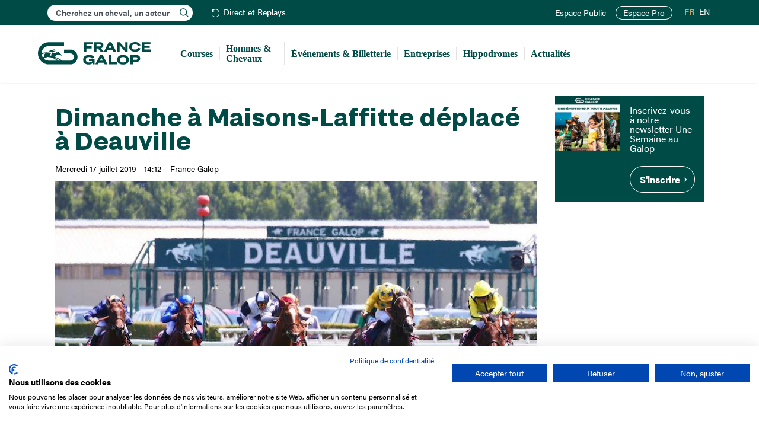

--- FILE ---
content_type: text/html; charset=UTF-8
request_url: https://www.france-galop.com/fr/content/dimanche-maisons-laffitte-deplace-deauville
body_size: 9758
content:
<!DOCTYPE html><html lang="fr-FR" dir="ltr" prefix="og: https://ogp.me/ns#" class="html-frontend device-desktop standard"><head><meta charset="utf-8" /><meta name="description" content="Une dégradation radicale et inattendue de la piste de Maisons-Laffitte dans les premiers jours de la semaine a contraint France Galop à déplacer la réunion du dimanche 21 juillet à Deauville.Pour garantir un terrain de qualité aux concurrents des courses de samedi dernier et de dimanche, et notamment une souplesse compatible avec les habitudes des professionnels malgré la chaleur qui règne depuis plusieurs semaines, l’équipe des pistes à Maisons-Laffitte a mis en place un programme d’arrosage adapté." /><link rel="canonical" href="https://www.france-galop.com/fr/content/dimanche-maisons-laffitte-deplace-deauville" /><meta name="robots" content="index, follow" /><meta property="og:site_name" content="France Galop" /><meta name="twitter:card" content="summary" /><meta name="twitter:site" content="francegalop" /><meta name="theme-color" content="#004B46" /><meta name="Generator" content="Drupal 10 (https://www.drupal.org)" /><meta name="MobileOptimized" content="width" /><meta name="HandheldFriendly" content="true" /><meta name="viewport" content="width=device-width, initial-scale=1.0" /><style>#node-8564 {
background-color: #004b46;
}</style><style>#node-8567 {
background-color: #004b46;
}</style><link rel="icon" href="/themes/custom/francegalop/favicon.ico" type="image/vnd.microsoft.icon" /><link rel="alternate" hreflang="fr" href="https://www.france-galop.com/fr/content/dimanche-maisons-laffitte-deplace-deauville" /><link rel="alternate" hreflang="en" href="https://www.france-galop.com/en/content/sundays-meeting-maisons-laffitte-moved-deauville" /><title>Dimanche à Maisons-Laffitte déplacé à Deauville | France Galop</title><link rel="apple-touch-icon" href="/themes/custom/francegalop/images/apple-touch-icon.png"/><link rel="shortcut icon" sizes="196x196" href="/themes/custom/francegalop/images/apple-touch-icon.png"><link rel="mask-icon" href="/themes/custom/francegalop/images/apple-touch-icon.png" color="#004B46"><link rel="stylesheet" media="all" href="/modules/contrib/trash/css/trash.css?t7gggw" /><link rel="stylesheet" media="all" href="/modules/contrib/jquery_ui/assets/vendor/jquery.ui/themes/base/core.css?t7gggw" /><link rel="stylesheet" media="all" href="/modules/contrib/jquery_ui/assets/vendor/jquery.ui/themes/base/controlgroup.css?t7gggw" /><link rel="stylesheet" media="all" href="/modules/contrib/jquery_ui/assets/vendor/jquery.ui/themes/base/checkboxradio.css?t7gggw" /><link rel="stylesheet" media="all" href="/modules/contrib/jquery_ui/assets/vendor/jquery.ui/themes/base/resizable.css?t7gggw" /><link rel="stylesheet" media="all" href="/modules/contrib/jquery_ui/assets/vendor/jquery.ui/themes/base/button.css?t7gggw" /><link rel="stylesheet" media="all" href="/modules/contrib/jquery_ui/assets/vendor/jquery.ui/themes/base/dialog.css?t7gggw" /><link rel="stylesheet" media="all" href="/core/misc/components/progress.module.css?t7gggw" /><link rel="stylesheet" media="all" href="/core/misc/components/ajax-progress.module.css?t7gggw" /><link rel="stylesheet" media="all" href="/core/modules/system/css/components/align.module.css?t7gggw" /><link rel="stylesheet" media="all" href="/core/modules/system/css/components/fieldgroup.module.css?t7gggw" /><link rel="stylesheet" media="all" href="/core/modules/system/css/components/container-inline.module.css?t7gggw" /><link rel="stylesheet" media="all" href="/core/modules/system/css/components/clearfix.module.css?t7gggw" /><link rel="stylesheet" media="all" href="/core/modules/system/css/components/details.module.css?t7gggw" /><link rel="stylesheet" media="all" href="/core/modules/system/css/components/hidden.module.css?t7gggw" /><link rel="stylesheet" media="all" href="/core/modules/system/css/components/item-list.module.css?t7gggw" /><link rel="stylesheet" media="all" href="/core/modules/system/css/components/js.module.css?t7gggw" /><link rel="stylesheet" media="all" href="/core/modules/system/css/components/nowrap.module.css?t7gggw" /><link rel="stylesheet" media="all" href="/core/modules/system/css/components/position-container.module.css?t7gggw" /><link rel="stylesheet" media="all" href="/core/modules/system/css/components/reset-appearance.module.css?t7gggw" /><link rel="stylesheet" media="all" href="/core/modules/system/css/components/resize.module.css?t7gggw" /><link rel="stylesheet" media="all" href="/core/modules/system/css/components/system-status-counter.css?t7gggw" /><link rel="stylesheet" media="all" href="/core/modules/system/css/components/system-status-report-counters.css?t7gggw" /><link rel="stylesheet" media="all" href="/core/modules/system/css/components/system-status-report-general-info.css?t7gggw" /><link rel="stylesheet" media="all" href="/core/modules/system/css/components/tablesort.module.css?t7gggw" /><link rel="stylesheet" media="all" href="/modules/contrib/jquery_ui/assets/vendor/jquery.ui/themes/base/draggable.css?t7gggw" /><link rel="stylesheet" media="all" href="/core/modules/ckeditor5/css/ckeditor5.dialog.fix.css?t7gggw" /><link rel="stylesheet" media="all" href="/modules/contrib/jquery_ui/assets/vendor/jquery.ui/themes/base/theme.css?t7gggw" /><link rel="stylesheet" media="all" href="/modules/contrib/navigation_extra/assets/css/navigation_extra.css?t7gggw" /><link rel="stylesheet" media="all" href="/modules/contrib/navigation_extra/assets/css/navigation_extra_version.css?t7gggw" /><link rel="stylesheet" media="all" href="/modules/contrib/ps/css/ps.styles.css?t7gggw" /><link rel="stylesheet" media="all" href="/libraries/chosen/chosen.css?t7gggw" /><link rel="stylesheet" media="all" href="/libraries/bootstrap/dist/css/bootstrap.min.css?t7gggw" /><link rel="stylesheet" media="all" href="/themes/custom/francegalop/css/font-awesome.min.css?t7gggw" /><link rel="stylesheet" media="all" href="/themes/custom/francegalop/css/fonts.css?t7gggw" /><link rel="stylesheet" media="all" href="/themes/custom/francegalop/css/style.min.css?t7gggw" /><link rel="preconnect" href="https://use.typekit.net"/><link rel="stylesheet" href="https://use.typekit.net/dbx3boo.css"><link rel="preconnect" href="https://www.googletagmanager.com"/><script>(function(w,d,s,l,i){w[l]=w[l]||[];w[l].push({'gtm.start':
new Date().getTime(),event:'gtm.js'});var f=d.getElementsByTagName(s)[0],
j=d.createElement(s),dl=l!='dataLayer'?'&l='+l:'';j.async=true;j.src=
'https://www.googletagmanager.com/gtm.js?id='+i+dl;f.parentNode.insertBefore(j,f);
})(window,document,'script','dataLayer','GTM-W8PD8VD');</script><link rel="preconnect" href="https://consent.cookiefirst.com"/></head><body class="path-node page-node-type-article has-glyphicons desktop page-dimanche-maisons-laffitte-deplace-deauville"><div data-nosnippet> <noscript><iframe src="https://www.googletagmanager.com/ns.html?id=GTM-W8PD8VD"
height="0" width="0" style="display:none;visibility:hidden"></iframe></noscript><script src="https://consent.cookiefirst.com/sites/france-galop.com-c7a6283e-0d9d-4889-967b-e86e617d595b/consent.js"></script><a href="#main-content" class="visually-hidden focusable skip-link"> Aller au contenu principal </a></div><div class="dialog-off-canvas-main-canvas" data-off-canvas-main-canvas> <header class="navbar navbar-default container-fluid" id="navbar" role="banner"><div class="navigation_top"><div class="region region-navigation-top"><div class="block search-block-form block-search block-search-form-block" data-drupal-selector="search-block-form" id="block-francegalop-search1" role="search"><div id="search-block-form1" class="search-block-form-inner"><div class="form-item js-form-item form-type-search js-form-type-search form-item-keys js-form-item-keys form-no-label form-group"> <label for="edit-keys1" class="control-label sr-only">Rechercher</label><div class="input-group"> <input title="" data-drupal-selector="edit-keys" class="form-search form-control" placeholder="Cherchez un cheval, un acteur" type="search" id="edit-keys1" name="keys1" value="" size="15" minlength="3" autocomplete="off" autocapitalize="off" maxlength="128"><ul class="search--results"></ul></div></div></div></div> <nav role="navigation" aria-labelledby="block-header-menu" id="block-header"><ul class="menu menu--header nav"><li class="first last"> <a href="/fr/direct-replays" class="replays" data-drupal-link-system-path="live-replays">Direct et Replays</a></li></ul> </nav><nav role="navigation" aria-labelledby="block-francegalop-account-menu-menu" id="block-francegalop-account-menu"><ul class="menu menu--account nav navbar-nav navbar-right"><li class="first"> <a href="/fr/account" title="" id="" name="" rel="noopener" class="menu-user" target="" accesskey="" data-drupal-link-system-path="account">Mon espace</a></li><li> <a href="/fr/login" class="menu-user-non-connecte" data-drupal-link-system-path="login">Espace Public</a></li><li class="last"> <a href="https://pro.france-galop.com/Account/Login?ReturnUrl=/" class="site_pro" target="_blank" rel="noopener noreferrer">Espace Pro</a></li></ul> </nav><section class="language-switcher-language-url block block-language block-language-blocklanguage-interface clearfix" id="block-selecteurdelangue" role="navigation"><ul class="links"><li hreflang="fr" data-drupal-link-system-path="node/5776" class="fr is-active" aria-current="page"><a href="/fr/content/dimanche-maisons-laffitte-deplace-deauville" class="language-link is-active" hreflang="fr" data-drupal-link-system-path="node/5776" aria-current="page">FR</a></li><li hreflang="en" data-drupal-link-system-path="node/5776" class="en"><a href="/en/content/sundays-meeting-maisons-laffitte-moved-deauville" class="language-link" hreflang="en" data-drupal-link-system-path="node/5776">EN</a></li></ul> </section></div></div><div class="navigation2"><div class="navigation2_container"><div class="navbar-header"> <button type="button" class="navbar-toggle" data-toggle="collapse" data-target="#navbar-collapse"> <span class="sr-only">Toggle navigation</span> <span class="icon-bar"></span> <span class="icon-bar"></span> <span class="icon-bar"></span> </button><div class="region region-navigation clearfix"> <a class="logo navbar-btn pull-left" href="/fr" title="Accueil" rel="home"> <img src="/themes/custom/francegalop/logo.svg" alt="Accueil France Galop" title="Accueil France Galop" /> </a></div></div><div id="navbar-collapse" class="navbar-collapse collapse"><div class="region region-navigation-collapsible clearfix"> <nav role="navigation" aria-labelledby="block-francegalop-main-menu-menu" id="block-francegalop-main-menu"><ul class="menu menu--main nav navbar-nav"><li class="expanded dropdown first"> <span title="" id="" name="" rel="noopener" class="menu-courses navbar-text dropdown-toggle" style="" target="" accesskey="" data-toggle="dropdown">Courses <span class="caret"></span></span><div class="sub custom"><ul><li class="first"> <a href="/fr/courses/hier" data-drupal-link-system-path="courses/hier">Hier</a></li><li> <a href="/fr/courses/aujourdhui" data-drupal-link-system-path="courses/aujourdhui">Aujourd&#039;hui</a></li><li> <a href="/fr/courses/demain" data-drupal-link-system-path="courses/demain">Demain</a></li><li> <a href="/fr/courses/toutes-les-courses" data-drupal-link-system-path="courses/toutes-les-courses">Toutes les courses</a></li><li> <a href="/fr/courses/pattern-listed" data-drupal-link-system-path="courses/pattern-listed">Les courses Pattern &amp; Listed</a></li><li> <a href="/fr/direct-replays" data-drupal-link-system-path="live-replays">Direct et Replays</a></li><li class="last"> <a href="/fr/courses/groupe1" data-drupal-link-system-path="racing/group1">Les courses de Groupe 1</a></li></ul> <a href="/fr/calendriers" class="btn btn-calendars">S'abonner au calendrier des courses</a></div></li><li class="expanded dropdown"> <span title="" id="" name="" rel="noopener" class="navbar-text dropdown-toggle" style="" target="" accesskey="" data-toggle="dropdown">Hommes &amp; Chevaux <span class="caret"></span></span><div class="sub"><ul><li class="first"> <a href="/fr/hommes-chevaux/chevaux" data-drupal-link-system-path="hommes-chevaux/chevaux">Chevaux</a></li><li> <a href="/fr/hommes-chevaux/proprietaires" data-drupal-link-system-path="hommes-chevaux/proprietaires">Propriétaires</a></li><li> <a href="/fr/hommes-chevaux/entraineurs" data-drupal-link-system-path="hommes-chevaux/entraineurs">Entraîneurs</a></li><li> <a href="/fr/hommes-chevaux/eleveurs" data-drupal-link-system-path="hommes-chevaux/eleveurs">Éleveurs</a></li><li> <a href="/fr/hommes-chevaux/jockeys" data-drupal-link-system-path="hommes-chevaux/jockeys">Jockeys</a></li><li> <a href="/fr/hommes-chevaux/cravache-d-or-jockeys" data-drupal-link-system-path="hommes-chevaux/cravache-d-or-jockeys">Cravache d&#039;or</a></li><li> <a href="/fr/hommes-chevaux/classements" data-drupal-link-system-path="hommes-chevaux/classements">Classements</a></li><li> <a href="/fr/hommes-chevaux/valeurs" data-drupal-link-system-path="hommes-chevaux/valeurs">Valeurs</a></li><li> <a href="/fr/hommes-chevaux/etalons" data-drupal-link-system-path="hommes-chevaux/etalons">Étalons</a></li><li class="last"> <a href="/fr/hommes-chevaux/chevaux-a-reclamer" data-drupal-link-system-path="hommes-chevaux/chevaux-a-reclamer">Chevaux à réclamer</a></li></ul></div></li><li> <a href="/fr/evenements" data-drupal-link-system-path="evenements">Événements &amp; Billetterie</a></li><li> <a href="https://www.francegalop-live.com/entreprises" target="_blank" rel="noopener noreferrer">Entreprises</a></li><li class="expanded dropdown"> <span title="" id="" name="" rel="noopener" class="navbar-text dropdown-toggle" style="" target="" accesskey="" data-toggle="dropdown">Hippodromes <span class="caret"></span></span><div class="sub"><ul><li class="first"> <a href="/fr/hippodromeauteuil" data-drupal-link-system-path="node/14">Auteuil</a></li><li> <a href="/fr/hippodromechantilly" data-drupal-link-system-path="node/15">Chantilly</a></li><li> <a href="/fr/hippodromedeauville" data-drupal-link-system-path="node/16">Deauville</a></li><li> <a href="/fr/hippodromelongchamp" data-drupal-link-system-path="node/17">ParisLongchamp</a></li><li> <a href="/fr/hippodromesaintcloud" data-drupal-link-system-path="node/18">Saint-Cloud</a></li><li> <a href="https://www.fnch.fr/hippodromes-france" target="_blank" rel="noopener noreferrer">Tous les hippodromes</a></li><li class="last"> <a href="http://cefg.fr/" target="_blank" rel="noopener noreferrer">Centres d&#039;entraînement</a></li></ul></div></li><li class="last"> <a href="/fr/actualites" data-drupal-link-system-path="actualites">Actualités</a></li></ul> </nav></div></div></div></div> </header><div role="main" class="main-container container-fluid"><div class="row"><div class="pheader col-sm-12 " role="heading"><div class="region region-header clearfix"><ol class="breadcrumb"><li > <a href="/fr">Accueil</a></li><li class="active"> Dimanche à Maisons-Laffitte déplacé à Deauville</li></ol><div data-drupal-messages-fallback class="hidden"></div></div></div> <section class="col-sm-9 sidebar-2"> <a id="main-content"></a><div class="region region-content clearfix"> <article class="article full clearfix"> <header><h1 class="title"> <span>Dimanche à Maisons-Laffitte déplacé à Deauville</span></h1><div class="authored"><p class="date">Mercredi 17 juillet 2019 - 14:12</p><div class="field field--name-field-auteur field--type-list-string field--label-hidden field--items"><div class="field--item">France Galop</div></div></div><div class="categs"></div> </header> <section class="content"><div class="field field--name-field-image field--type-image field--label-hidden field--item"> <img loading="eager" src="/sites/default/files/styles/max_2600x2600/public/2019-07/19kistena-scoopdyga.jpg?itok=L6wwTFNs" width="820" height="540" alt="Dimanche à Maisons-Laffitte déplacé à Deauville" title="Dimanche à Maisons-Laffitte déplacé à Deauville" class="img-responsive" /></div><div class="field field--name-field-chapeau field--type-text-with-summary field--label-hidden field--item"><p><span>Photo scoopdyga.com</span></p></div><div class="field field--name-body field--type-text-with-summary field--label-hidden field--item"><p>Une dégradation radicale et inattendue de la piste de Maisons-Laffitte dans les premiers jours de la semaine a contraint France Galop à déplacer la réunion du dimanche 21 juillet à Deauville.</p><p>Pour garantir un terrain de qualité aux concurrents des courses de samedi dernier et de dimanche, et notamment une souplesse compatible avec les habitudes des professionnels malgré la chaleur qui règne depuis plusieurs semaines, l’équipe des pistes à Maisons-Laffitte a mis en place un programme d’arrosage adapté.</p><p>Cependant, à l’issue d’une longue période de sécheresse (seulement 14,5 mm au cours des 30 derniers jours avec des températures de plus de 30°C) qui a modifié la perméabilité des sols, et en raison de la géologie propre à ce site de bord de Seine, et particulièrement sur la ligne droite, des poches de rétention d’eau se sont formées en sous-sol par endroits. Ce phénomène a provoqué des remontées d’eau par capillarité. L’émergence de ces poches humides rend la piste impraticable et dangereuse, contrairement à samedi, lorsqu’elle était conforme à sa condition habituelle à cette époque de l’année.</p><p>Compte tenu de cette rapide dégradation de l’homogénéité du terrain et de sa dangerosité, France Galop ne pouvait organiser une réunion dans les conditions de régularité requises et&nbsp;les huit courses du programme, dont six en ligne droite sur des distances variant de 1&nbsp;000 à 1&nbsp;600 mètres, ont été déplacées à Deauville (lire les nouvelles conditions ci-dessous). C’est en effet la seule piste à disposition qui puisse accueillir de tels parcours.</p><p>Néanmoins, France Galop a décidé de conserver la journée «&nbsp;portes ouvertes&nbsp;» du Déjeuner sur l’Herbe pour permettre au public de profiter de ce rendez-vous. Le dispositif d’accueil du public (animations, restauration, etc.) sera donc maintenu. Les courses de Deauville seront diffusées en direct sur l’hippodrome et le public présent pourra parier sur toutes les courses de la journée.</p><p>Les horaires de la réunion sont en revanche inchangés à Deauville.</p><p>L’accès à la réunion de dimanche à Deauville sera gratuit.</p><p>Pour tout renseignement sur l’accueil à Deauville des chevaux et des professionnels, s’adresser au 02 31 14 20 03.</p><p>En raison du déplacement de la réunion à Deauville, le programme sera le suivant&nbsp;:</p><ul><li>PRIX LE ROI SOLEIL (P 710) – Support Evénement – 1&nbsp;600m Ligne Droite</li><li>PRIX ARDAN (P 711) – 1&nbsp;300m Ligne Droite</li><li>DARLEY PRIX ROBERT PAPIN (P 712) – 1&nbsp;100m Ligne Droite</li><li>PRIX DE BAGATELLE (P 713) – 1&nbsp;600m Ligne Droite</li><li>PRIX MESSIDOR (P 714) – 1&nbsp;600m Ligne Droite</li><li>PRIX DE LA PEPINIERE – FONDS EUROPEEN DE L’ELEVAGE (P 715) – 2&nbsp;000m, corde à droite (changement de distance et de corde)</li><li>PRIX DE TIGERY (P 716) – 2&nbsp;500m corde à droite (changement de distance et de corde)</li><li>PRIX SANS SOUCI II (P 717) – 1&nbsp;600m Ligne Droite</li></ul><p>Les partants probables restent à enregistrer jeudi 18 juillet, 11h30.</p><p>Les chevaux ayant, ce mercredi, fait forfait, peuvent, en raison du changement d’hippodrome de cette réunion, faire un engagement supplémentaire gratuit jusqu’à jeudi matin, 11h30.</p><p>Les engagements supplémentaires restent possibles jusqu’à ce jeudi 11h30 pour les chevaux n’étant pas initialement engagés.</p></div> <aside class="share"><ul data-base="https://www.france-galop.com"><li>Partager cette page :</li><li> <a href="https://www.facebook.com/sharer/sharer.php?u=https%3A//www.france-galop.com/fr/content/dimanche-maisons-laffitte-deplace-deauville" class="fb" target="_blank" rel="noopener noreferrer">Facebook</a></li><li> <a href="https://twitter.com/intent/tweet?url=https%3A//www.france-galop.com/fr/content/dimanche-maisons-laffitte-deplace-deauville" class="tw" target="_blank" rel="noopener noreferrer">Twitter</a></li><li> <a href="mailto:?subject=%0ADimanche%20%C3%A0%20Maisons-Laffitte%20d%C3%A9plac%C3%A9%20%C3%A0%20Deauville%0A&amp;body=https%3A//www.france-galop.com/fr/content/dimanche-maisons-laffitte-deplace-deauville" class="ml" target="_blank" rel="noopener noreferrer">Mail</a></li><li> <a href="#" class="plus" data-url="https://www.france-galop.com/fr/content/dimanche-maisons-laffitte-deplace-deauville">+</a></li></ul> </aside> </section></article></div> </section> <aside class="col-sm-3" role="complementary"><div class="region region-sidebar-second clearfix"> <section id="block-bandeau-sidebar" class="block block-frglp-global block-bandeausidebar clearfix"> <a class="contrast-light bandeau related full-100 clearfix with-image without-text without-cta" id="node-8567" href="https://www.francegalop-live.com/" target="_blank"> <span class="field field--name-field-image field--type-image field--label-hidden field--item"> <img loading="lazy" src="/sites/default/files/styles/bandeau_related/public/2025-03/bandeau/evenements-france-galop300x250_0.jpg?itok=t-VjmZKL" width="290" height="242" alt="Evénements France Galop" class="img-responsive" /></span> </a> <a class="contrast-light bandeau related full-100 text-focused clearfix without-image with-text with-cta" id="node-8564" href="https://page.delight-data.com/usag.html"> <span class="text"> <span class="field field--name-field-doc-description field--type-text-long field--label-hidden field--item"><h3>Inscrivez-vous à notre newsletter Une Semaine au Galop</h3></span> <span class="cta">S&#039;inscrire</span> </span> </a> </section></div> </aside></div></div> <footer class="footer container-fluid" role="contentinfo"><div class="row region-footer"> <section class="footer-1 col-md-3 col-sm-12"> <a href="/fr" class="footer-logo">France Galop</a> <address><p>15 Boulevard de Douaumont</p><p>75017 Paris</p><p>01 49 10 20 29</p> </address><div class="block search-block-form block-search block-search-form-block" data-drupal-selector="search-block-form" id="block-francegalop-search2" role="search"><div id="search-block-form2" class="search-block-form-inner"><div class="form-item js-form-item form-type-search js-form-type-search form-item-keys js-form-item-keys form-no-label form-group"> <label for="edit-keys2" class="control-label sr-only">Rechercher</label><div class="input-group"> <input title="" data-drupal-selector="edit-keys" class="form-search form-control" placeholder="Cherchez un cheval, un acteur" type="search" id="edit-keys2" name="keys2" value="" size="15" minlength="3" autocomplete="off" autocapitalize="off" maxlength="128"><ul class="search--results"></ul></div></div></div></div> </section> <section class="footer-2 col-md-9 col-sm-12"><ul class="menu menu--footer nav"><li class="first"> <span class="navbar-text">L&#039;entreprise</span><div class="sub"><ul><li class="first"> <a href="/fr/mission" data-drupal-link-system-path="node/24">Mission France Galop</a></li><li> <a href="/fr/gouvernance" data-drupal-link-system-path="node/25">Gouvernance</a></li><li class="hide-en"> <a href="/fr/tableau/activite-des-paris-hippiques" title="Baromètre du Galop" data-drupal-link-system-path="node/7876">Baromètre du Galop</a></li><li> <a href="/fr/comptes-sociaux" data-drupal-link-system-path="node/8155">Comptes sociaux</a></li><li> <a href="/fr/comprendre-les-courses" data-drupal-link-system-path="comprendre-les-courses">Comprendre les courses</a></li><li> <a href="/fr/docutheque" data-drupal-link-system-path="docutheque">Docuthèque</a></li><li> <a href="/fr/metiers" data-drupal-link-system-path="node/32">Métiers</a></li><li> <a href="/fr/offres-emploi" data-drupal-link-system-path="offres-emploi">Offres d&#039;emploi</a></li><li> <a href="/fr/offres-stage" data-drupal-link-system-path="offres-stage">Offres de stage</a></li><li class="hide-en"> <a href="/fr/appel-offres" title="Appel d&#039;offres" data-drupal-link-system-path="node/27">Appel d&#039;offres</a></li><li class="last"> <a href="/fr/partenaires" data-drupal-link-system-path="node/29">Partenaires</a></li></ul></div></li><li> <span class="navbar-text">Éthique et déontologie</span><div class="sub"><ul><li class="first"> <a href="/fr/engagements" data-drupal-link-system-path="node/30">Nos engagements</a></li><li class="hide-en"> <a href="/fr/content/lutte-anti-dopage" title="Lutte anti-dopage" data-drupal-link-system-path="node/7194">Lutte anti-dopage</a></li><li> <a href="/fr/content/bien-etre-equin" data-drupal-link-system-path="node/33">Bien être equin</a></li><li class="hide-en"> <a href="/fr/index-egalite-femmes-hommes" title="Index Egalité Femmes-Hommes" data-drupal-link-system-path="node/31">Index Egalité Femmes-Hommes</a></li><li class="last"> <a href="/fr/jeu-responsable" data-drupal-link-system-path="node/8185">Jeu responsable</a></li></ul></div></li><li class="last"> <span class="navbar-text">Espace Presse</span><div class="sub"><ul><li class="first last"> <a href="https://www.francegalop-live.com/medias/" target="_blank" rel="noopener noreferrer">Dossiers et communiqués de presse</a></li></ul></div></li></ul> </section></div><div class="row region-footer region-footer2"> <section class="footer-1 col-md-3 col-sm-12"><ul class="menu menu--social nav"><li class="first"> <a href="https://x.com/francegalop" class="twitter" target="_blank" rel="noopener noreferrer">X</a></li><li> <a href="https://www.instagram.com/francegalop/" class="instagram" target="_blank" rel="noopener noreferrer">Instagram</a></li><li> <a href="https://www.facebook.com/FranceGalop" class="facebook" target="_blank" rel="noopener noreferrer">Facebook</a></li><li> <a href="https://www.youtube.com/user/FranceGalopTV" class="youtube" target="_blank" rel="noopener noreferrer">Youtube</a></li><li> <a href="https://www.tiktok.com/@francegalop" class="tiktok" target="_blank" rel="noopener noreferrer">TikTok</a></li><li class="last"> <a href="https://www.linkedin.com/company/france-galop/" class="linkedin" target="_blank" rel="noopener noreferrer">Linkedin</a></li></ul> </section> <section class="footer-2 col-md-9 col-sm-12"><ul class="menu menu--footer-2 nav"><li class="first"> <a href="/fr/contacts" data-drupal-link-system-path="node/36">Nous contacter</a></li><li> <a href="/fr/mentions-legales" data-drupal-link-system-path="node/35">Mentions légales</a></li><li> <a href="/fr/politique-de-protection-des-donnees-personnelles" data-drupal-link-system-path="node/7448">Protection des données personnelles</a></li><li> <a href="/fr/conditions-generales-dutilisation-du-site-web-de-france-galop" data-drupal-link-system-path="node/34">CGU</a></li><li class="last"> <span class="cookies navbar-text">Cookies</span></li></ul> </section></div></footer></div><div data-nosnippet id="alertes"><div class="alertes-top-bar"> <button id="close-alertes">Fermer</button></div><div class="table"><div class="content"><div class="h2">Alerte : <strong class="name"></strong></div><form action=""> <input type="checkbox" id="partant" class="notify-horse"> <label for="partant">Je veux être notifié quand ce cheval est partant</label><br><br></form></div></div></div><div data-nosnippet id="video"><div class="video-top-bar"><p class="replay"> <strong class="price"></strong>&nbsp;&nbsp;—&nbsp;&nbsp;Réunion du <span class="date"></span> à <span class="reunion"></span></p><p class="live"> <strong>Direct</strong></p> <button id="close-video">Fermer</button></div><div class="table"><div class="player"><iframe width="960" height="540" src="" frameborder="0" allow="encrypted-media *;" allowfullscreen
id="video-element"></iframe></div><div class="classement"><ol class="classement-result"></ol></div></div></div><script type="application/json" data-drupal-selector="drupal-settings-json">{"path":{"baseUrl":"\/","pathPrefix":"fr\/","currentPath":"node\/5776","currentPathIsAdmin":false,"isFront":false,"currentLanguage":"fr"},"pluralDelimiter":"\u0003","suppressDeprecationErrors":true,"ajaxPageState":{"libraries":"eJyFjdEKwzAIRX_I1U8KZnWZkKpEKevfLxtsjL7s5eI9HLWaZeQgx_qZig8uopLwRejmtvP4IWnWUxxug_TKjbo5RpKuNNZL5NFF27KJgtIujVJMCz_mKp7Bf6PM1zEbeKDH8rrOAXFE8oaVgmFKccd3PgHfEVQY","theme":"francegalop","theme_token":null},"ajaxTrustedUrl":[],"navigation_extra":{"environment":{"name":"Production","color":"#FFFFFF","background":"#CC0033","source":{"provider":"env","env":"APP_ENV","header":"","pattern":"\/^prod$\/"}}},"login_path":"login","tools_debug":{"prefix":"debug_","special":["debug_tools","debug_filter","debug_force_logger","debug_backtrace_limit","debug_perm","debug_kint_depth_limit","debug_kint_expanded"],"values":[]},"defaultTimezone":"Europe\/Paris","bootstrap":{"forms_has_error_value_toggle":1,"tooltip_enabled":1,"tooltip_animation":1,"tooltip_container":"body","tooltip_delay":"0","tooltip_html":0,"tooltip_placement":"auto left","tooltip_selector":"","tooltip_trigger":"hover","modal_animation":1,"modal_backdrop":"true","modal_focus_input":1,"modal_keyboard":1,"modal_select_text":1,"modal_show":1,"modal_size":"","popover_enabled":1,"popover_animation":1,"popover_auto_close":1,"popover_container":"body","popover_content":"","popover_delay":"0","popover_html":0,"popover_placement":"right","popover_selector":"","popover_title":"","popover_trigger":"click"},"user":{"uid":0,"permissionsHash":"b82da44a2829d4883d9a5778fedf3979e63448eadbca949eda6bb41080e89c6e"}}</script><script src="/core/assets/vendor/jquery/jquery.min.js?v=3.7.1"></script><script src="/core/assets/vendor/underscore/underscore-min.js?v=1.13.7"></script><script src="/core/assets/vendor/once/once.min.js?v=1.0.1"></script><script src="/sites/default/files/languages/fr_mwt0tU2ejDDapS5sL4kh4ToFN1ufMGOJgW_XlvrxbCU.js?t7gggw"></script><script src="/core/misc/drupalSettingsLoader.js?v=10.5.4"></script><script src="/core/misc/drupal.js?v=10.5.4"></script><script src="/core/misc/drupal.init.js?v=10.5.4"></script><script src="/modules/contrib/jquery_ui/assets/vendor/jquery.ui/ui/version-min.js?v=1.14.1"></script><script src="/modules/contrib/jquery_ui/assets/vendor/jquery.ui/ui/jquery-patch-min.js?v=10.5.4"></script><script src="/modules/contrib/jquery_ui/assets/vendor/jquery.ui/ui/data-min.js?v=1.14.1"></script><script src="/modules/contrib/jquery_ui/assets/vendor/jquery.ui/ui/disable-selection-min.js?v=1.14.1"></script><script src="/modules/contrib/jquery_ui/assets/vendor/jquery.ui/ui/scroll-parent-min.js?v=1.14.1"></script><script src="/modules/contrib/jquery_ui/assets/vendor/jquery.ui/ui/focusable-min.js?v=1.14.1"></script><script src="/modules/contrib/jquery_ui/assets/vendor/jquery.ui/ui/keycode-min.js?v=1.14.1"></script><script src="/modules/contrib/jquery_ui/assets/vendor/jquery.ui/ui/plugin-min.js?v=1.14.1"></script><script src="/modules/contrib/jquery_ui/assets/vendor/jquery.ui/ui/tabbable-min.js?v=1.14.1"></script><script src="/modules/contrib/jquery_ui/assets/vendor/jquery.ui/ui/unique-id-min.js?v=1.14.1"></script><script src="/modules/contrib/jquery_ui/assets/vendor/jquery.ui/ui/widget-min.js?v=1.14.1"></script><script src="/modules/contrib/jquery_ui/assets/vendor/jquery.ui/ui/position-min.js?v=1.14.1"></script><script src="/modules/contrib/jquery_ui/assets/vendor/jquery.ui/ui/labels-min.js?v=1.14.1"></script><script src="/modules/contrib/jquery_ui/assets/vendor/jquery.ui/ui/widgets/controlgroup-min.js?v=10.5.4"></script><script src="/modules/contrib/jquery_ui/assets/vendor/jquery.ui/ui/form-reset-mixin-min.js?v=10.5.4"></script><script src="/modules/contrib/jquery_ui/assets/vendor/jquery.ui/ui/widgets/mouse-min.js?v=10.5.4"></script><script src="/modules/contrib/jquery_ui/assets/vendor/jquery.ui/ui/widgets/checkboxradio-min.js?v=10.5.4"></script><script src="/modules/contrib/jquery_ui/assets/vendor/jquery.ui/ui/widgets/draggable-min.js?v=10.5.4"></script><script src="/modules/contrib/jquery_ui/assets/vendor/jquery.ui/ui/widgets/resizable-min.js?v=10.5.4"></script><script src="/modules/contrib/jquery_ui/assets/vendor/jquery.ui/ui/widgets/button-min.js?v=10.5.4"></script><script src="/modules/contrib/jquery_ui/assets/vendor/jquery.ui/ui/widgets/dialog-min.js?v=10.5.4"></script><script src="/core/assets/vendor/tabbable/index.umd.min.js?v=6.2.0"></script><script src="/core/assets/vendor/tua-body-scroll-lock/tua-bsl.umd.min.js?v=10.5.4"></script><script src="/themes/contrib/bootstrap/js/bootstrap-pre-init.js?t7gggw"></script><script src="/libraries/bootstrap/dist/js/bootstrap.min.js?t7gggw"></script><script src="/themes/contrib/bootstrap/js/drupal.bootstrap.js?t7gggw"></script><script src="/themes/contrib/bootstrap/js/attributes.js?t7gggw"></script><script src="/themes/contrib/bootstrap/js/theme.js?t7gggw"></script><script src="/themes/contrib/bootstrap/js/popover.js?t7gggw"></script><script src="/themes/contrib/bootstrap/js/tooltip.js?t7gggw"></script><script src="/core/misc/progress.js?v=10.5.4"></script><script src="/themes/contrib/bootstrap/js/misc/progress.js?t7gggw"></script><script src="/core/assets/vendor/loadjs/loadjs.min.js?v=4.3.0"></script><script src="/core/misc/debounce.js?v=10.5.4"></script><script src="/core/misc/announce.js?v=10.5.4"></script><script src="/core/misc/message.js?v=10.5.4"></script><script src="/themes/contrib/bootstrap/js/misc/message.js?t7gggw"></script><script src="/core/misc/ajax.js?v=10.5.4"></script><script src="/themes/contrib/bootstrap/js/misc/ajax.js?t7gggw"></script><script src="/core/misc/displace.js?v=10.5.4"></script><script src="/core/misc/jquery.tabbable.shim.js?v=10.5.4"></script><script src="/core/misc/position.js?v=10.5.4"></script><script src="/themes/contrib/bootstrap/js/modal.js?t7gggw"></script><script src="/themes/contrib/bootstrap/js/dialog.js?t7gggw"></script><script src="/themes/contrib/bootstrap/js/modal.jquery.ui.bridge.js?t7gggw"></script><script src="/core/misc/dialog/dialog-deprecation.js?v=10.5.4"></script><script src="/core/misc/dialog/dialog.js?v=10.5.4"></script><script src="/core/misc/dialog/dialog.position.js?v=10.5.4"></script><script src="/core/misc/dialog/dialog.ajax.js?v=10.5.4"></script><script src="/themes/contrib/bootstrap/js/misc/dialog.ajax.js?t7gggw"></script><script src="/modules/custom/tools/js/tools.js?t7gggw"></script><script src="/modules/custom/frglp_tools/js/frglp_utils.js?v=5"></script><script src="/libraries/chosen/chosen.jquery.min.js?t7gggw"></script><script src="/themes/custom/francegalop/js/scripts.js?t7gggw"></script><script src="/modules/contrib/navigation_extra/assets/js/navigation_extra_version.js?v=10.5.4"></script></body></html>

--- FILE ---
content_type: image/svg+xml
request_url: https://www.france-galop.com/themes/custom/francegalop/images/icons/social/yt2-new.svg
body_size: 219
content:
<svg xmlns="http://www.w3.org/2000/svg" width="17" height="12" fill="none"><g clip-path="url(#a)"><path fill="#fff" d="M17 3.8A3.8 3.8 0 0 0 14.7.3L13.3 0H3.7c-1 0-2 .4-2.6 1.1C.4 1.8 0 2.8 0 3.8v4.4c0 1 .4 2 1 2.7A4 4 0 0 0 3.7 12h9.6a3.7 3.7 0 0 0 3.4-2.3l.3-1.5V3.8Zm-5.6 2.5L7 8.5c-.2 0-.7 0-.7-.2V3.9c0-.2.5-.3.7-.3L11.2 6c.2.1.4.3.2.4Z"/></g><defs><clipPath id="a"><path fill="#fff" d="M0 0h17v12H0z"/></clipPath></defs></svg>


--- FILE ---
content_type: image/svg+xml
request_url: https://www.france-galop.com/themes/custom/francegalop/logo.svg
body_size: 8273
content:
<svg width="190" height="38" viewBox="0 0 190 38" fill="none" xmlns="http://www.w3.org/2000/svg">
<path d="M91.9064 3.85106V0.247681H81.72H80.1963H77.2979V16.0131H81.72V10.6537H90.6014V7.07197H81.72V3.85106H91.9064Z" fill="#004B46"/>
<path d="M105.614 16.0131H111.037L105.991 10.252C106.626 10.1534 107.206 9.9898 107.717 9.73963C108.566 9.32589 109.22 8.74858 109.676 8.00529C110.134 7.26201 110.362 6.39604 110.362 5.40499C110.362 3.82941 109.864 2.57376 108.871 1.64285C107.876 0.711932 106.473 0.247681 104.658 0.247681H94.3928V16.0107H98.8126V10.7403H101.057L105.614 16.0107V16.0131ZM98.8103 3.6947H103.828C104.526 3.6947 105.051 3.84866 105.407 4.15656C105.763 4.46445 105.94 4.91187 105.94 5.4964C105.94 5.88608 105.861 6.21322 105.701 6.47542C105.54 6.73762 105.305 6.94208 104.993 7.084C104.682 7.22592 104.293 7.29809 103.828 7.29809H98.8103V3.6947Z" fill="#004B46"/>
<path d="M127.218 16.0132H132.031L123.929 0.250244H119.42L111.297 16.0132H115.959L117.397 13.0858H125.78L127.218 16.0132ZM119.067 9.68447L121.588 4.5488L124.11 9.68447H119.067Z" fill="#004B46"/>
<path d="M147.319 0.247681V10.9351L137.977 0.247681H137.714H136.69H133.643V16.0131H137.714V5.35929L147.058 16.0131H147.319H147.993H151.369V0.247681H147.319Z" fill="#004B46"/>
<path d="M155.084 3.8295C155.874 2.61474 157 1.6718 158.459 1.00308C159.917 0.334361 161.657 0 163.674 0C165.344 0 166.805 0.209276 168.061 0.630232C169.318 1.05119 170.353 1.66939 171.165 2.48725C171.979 3.3051 172.53 4.32262 172.821 5.53978L168.227 6.46348C168.066 5.83324 167.799 5.30404 167.422 4.87587C167.045 4.4477 166.542 4.12537 165.919 3.90647C165.296 3.68998 164.547 3.57933 163.677 3.57933C162.486 3.57933 161.506 3.75252 160.736 4.0965C159.966 4.44289 159.389 4.95285 159.006 5.62878C158.622 6.30471 158.429 7.137 158.429 8.12805C158.429 9.1191 158.622 9.97545 159.006 10.649C159.389 11.3249 159.971 11.8277 160.748 12.1572C161.525 12.4868 162.502 12.6527 163.677 12.6527C164.577 12.6527 165.342 12.5445 165.975 12.3256C166.608 12.1091 167.11 11.782 167.489 11.3466C167.866 10.9112 168.122 10.3627 168.252 9.70122L172.781 10.6009C172.36 12.4771 171.369 13.8891 169.808 14.8345C168.248 15.7798 166.203 16.2537 163.679 16.2537C161.588 16.2537 159.817 15.9242 158.366 15.2627C156.914 14.6036 155.807 13.6606 155.044 12.4362C154.281 11.2143 153.902 9.77579 153.902 8.12324C153.902 6.47069 154.297 5.03704 155.088 3.82228" fill="#004B46"/>
<path d="M179.551 12.566V9.68431H188.497V6.28298H179.551V3.6947H189.805V0.247681H179.551H178.027H175.194V16.0131H178.027H179.551H190V12.566H179.551Z" fill="#004B46"/>
<path d="M85.9883 28.8992V32.096H91.2014C91.099 32.3534 90.9711 32.594 90.8013 32.8057C90.4081 33.294 89.8359 33.6572 89.0799 33.8977C88.3262 34.1383 87.3748 34.2585 86.2279 34.2585C84.9927 34.2585 83.9738 34.0902 83.169 33.751C82.3641 33.4142 81.757 32.9091 81.3499 32.2428C80.9428 31.5741 80.7404 30.7442 80.7404 29.7531C80.7404 28.7621 80.9428 27.8889 81.3499 27.2202C81.757 26.5515 82.3618 26.0463 83.169 25.6999C83.9738 25.3535 85.002 25.1827 86.2512 25.1827C87.1235 25.1827 87.8702 25.2717 88.4937 25.4522C89.1171 25.6326 89.6196 25.902 89.9964 26.2628C90.3732 26.6236 90.6501 27.059 90.8245 27.569L95.2676 26.6236C94.9489 25.5123 94.3976 24.5862 93.6137 23.8429C92.8297 23.0996 91.8248 22.5391 90.5989 22.1639C89.3707 21.7886 87.9168 21.601 86.2326 21.601C84.1413 21.601 82.3478 21.9282 80.8544 22.58C79.3586 23.2343 78.2118 24.1676 77.4139 25.3848C76.616 26.5996 76.2159 28.0573 76.2159 29.7531C76.2159 31.449 76.5928 32.8562 77.3488 34.0661C78.1025 35.2761 79.1865 36.2094 80.5939 36.8709C82.0012 37.5324 83.6784 37.8619 85.6255 37.8619C87.1212 37.8619 88.3913 37.6527 89.4358 37.2317C90.4826 36.8107 91.327 36.1925 91.9737 35.3747C91.9876 35.3578 91.9993 35.3362 92.0132 35.317L92.3552 37.6142H95.556V28.8992H85.9953H85.9883Z" fill="#004B46"/>
<path d="M112.559 37.6145H117.371L109.269 21.8515H104.761L96.6379 37.6145H101.3L102.737 34.687H111.121L112.559 37.6145ZM104.407 31.2857L106.929 26.1501L109.451 31.2857H104.407Z" fill="#004B46"/>
<path d="M123.403 34.0111V21.8515H118.981V37.6145H119.984H123.403H132.875V34.0111H123.403Z" fill="#004B46"/>
<path d="M138.091 36.8829C136.602 36.2286 135.46 35.2953 134.662 34.0781C133.864 32.861 133.464 31.4129 133.464 29.7315C133.464 28.0501 133.864 26.602 134.662 25.3848C135.46 24.1676 136.6 23.2343 138.081 22.58C139.563 21.9258 141.34 21.601 143.418 21.601C145.495 21.601 147.254 21.9306 148.742 22.5921C150.231 23.2536 151.371 24.1917 152.162 25.4065C152.953 26.6212 153.348 28.0717 153.348 29.7531C153.348 31.4345 152.953 32.861 152.162 34.0781C151.371 35.2929 150.231 36.2286 148.742 36.8829C147.254 37.5372 145.479 37.8619 143.418 37.8619C141.357 37.8619 139.582 37.5348 138.093 36.8829M146.435 33.763C147.24 33.4166 147.835 32.9115 148.221 32.2428C148.605 31.5741 148.798 30.7442 148.798 29.7531C148.798 28.7621 148.605 27.9057 148.221 27.2322C147.837 26.5563 147.242 26.0463 146.435 25.6999C145.628 25.3559 144.623 25.1827 143.418 25.1827C142.213 25.1827 141.189 25.3559 140.391 25.6999C139.591 26.0463 138.993 26.5563 138.593 27.2322C138.193 27.9081 137.995 28.7404 137.995 29.7315C137.995 30.7225 138.195 31.5741 138.593 32.2428C138.993 32.9115 139.591 33.4166 140.391 33.763C141.189 34.1094 142.199 34.2802 143.418 34.2802C144.637 34.2802 145.628 34.107 146.435 33.763Z" fill="#004B46"/>
<path d="M171.651 24.5528C171.151 23.6821 170.434 23.0133 169.506 22.5491C168.578 22.0848 167.494 21.8515 166.261 21.8515H155.872V37.6145H160.292V33.2895H166.084C167.361 33.2895 168.476 33.0609 169.427 32.6039C170.379 32.1469 171.111 31.4878 171.628 30.6338C172.142 29.7775 172.4 28.7792 172.4 27.639C172.4 26.4989 172.151 25.4236 171.649 24.5528H171.651ZM167.252 29.2363C166.838 29.5971 166.21 29.7775 165.368 29.7775H160.294V25.4092H165.368C166.21 25.4092 166.838 25.5968 167.252 25.9721C167.666 26.3473 167.873 26.903 167.873 27.639C167.873 28.3751 167.666 28.8779 167.252 29.2387V29.2363Z" fill="#004B46"/>
<path d="M54.7217 12.6309H43.9979V19.0343H54.7217C57.9691 19.0343 60.6117 21.7669 60.6117 25.1249C60.6117 28.4829 57.9691 31.2155 54.7217 31.2155H40.8529C36.8448 28.2737 32.8437 26.2386 28.9659 25.0479C29.1893 24.3022 29.7033 23.6359 30.2965 22.9311C31.5062 21.4927 32.7018 20.848 34.4511 20.848C34.4511 20.848 34.6744 21.358 35.1443 21.625C35.584 21.8727 36.005 21.9665 36.5238 21.9064C37.0146 21.8511 38.4964 21.9064 39.0849 22.7411L40.0829 22.349L40.1876 21.6923C39.0221 20.6315 36.2609 18.0096 35.7515 17.5525C35.2932 17.1412 34.2046 16.191 34.2046 16.191L33.4416 16.09L34.1092 17.2903C34.1092 17.2903 33.4043 17.3793 32.8344 17.3697C32.1621 17.3601 30.778 17.0017 29.8615 16.6096C28.1727 15.8831 26.8282 14.5144 24.8718 14.0502C22.8364 13.5667 19.8867 13.9491 17.8978 15.7556C19.5169 15.657 21.4965 15.9673 23.1458 16.6144C24.8765 17.3505 25.1323 18.2814 25.1323 18.2814C21.336 20.4535 22.2385 22.2937 22.7084 23.1404C21.9012 22.9119 21.1499 22.7483 20.5893 22.6425C20.5009 22.4549 20.3334 21.7092 20.6172 20.9105C21.2383 19.1546 22.969 18.5436 22.969 18.5436C17.1511 16.8453 11.3845 16.9055 6.19934 18.6157C6.36218 11.9863 11.6217 6.64375 18.0723 6.64375H43.9979V0.240417H18.0723C8.10683 0.240417 0 8.62345 0 18.9284C0 29.2334 8.10683 37.6165 18.0723 37.6165H54.7217C61.384 37.6165 66.804 32.0117 66.804 25.1225C66.804 18.2333 61.384 12.6285 54.7217 12.6285V12.6309ZM24.0158 16.3354C24.7625 15.9312 25.7372 15.8278 26.8514 16.013C28.4286 16.2752 29.5266 17.1797 31.013 17.7377C29.7033 17.9302 27.9424 18.6037 26.6421 18.0962C25.579 17.68 25.5022 16.9271 24.0158 16.333V16.3354ZM6.30402 20.6099C8.60231 19.4961 11.0914 18.7793 13.6502 18.4955C12.1451 18.9453 11.2472 19.792 10.8913 21.1006C10.447 22.7363 12.1288 24.3311 10.0748 24.9493C9.3816 25.096 8.69536 25.2692 8.01844 25.4617C7.13913 24.0184 6.54129 22.3731 6.30635 20.6075L6.30402 20.6099ZM18.07 31.2155C14.9412 31.2155 12.0916 29.9551 9.9678 27.9032C11.8427 26.4575 14.0712 25.5387 16.4044 25.0359C22.6363 25.25 27.7703 27.4029 31.8016 31.2155H18.0677H18.07ZM34.479 31.2155C33.074 29.9623 31.5783 28.8654 29.9988 27.9393C30.0057 27.9393 30.0151 27.9393 30.0197 27.9345C29.2358 27.439 28.9241 26.8352 28.852 26.2146C31.9132 27.35 34.8722 29.0434 37.1984 31.2131H34.479V31.2155Z" fill="#004B46"/>
<path d="M29.8245 15.0776C29.4221 14.9669 28.7986 14.3872 28.6823 14.1611C28.5497 13.9013 28.8079 13.2374 27.9752 12.6577C27.1075 12.0539 25.9583 12.4364 25.3907 13.0738C26.6167 13.4876 28.2264 14.8442 29.2104 15.2002L29.8245 15.0752V15.0776Z" fill="#004B46"/>
</svg>
